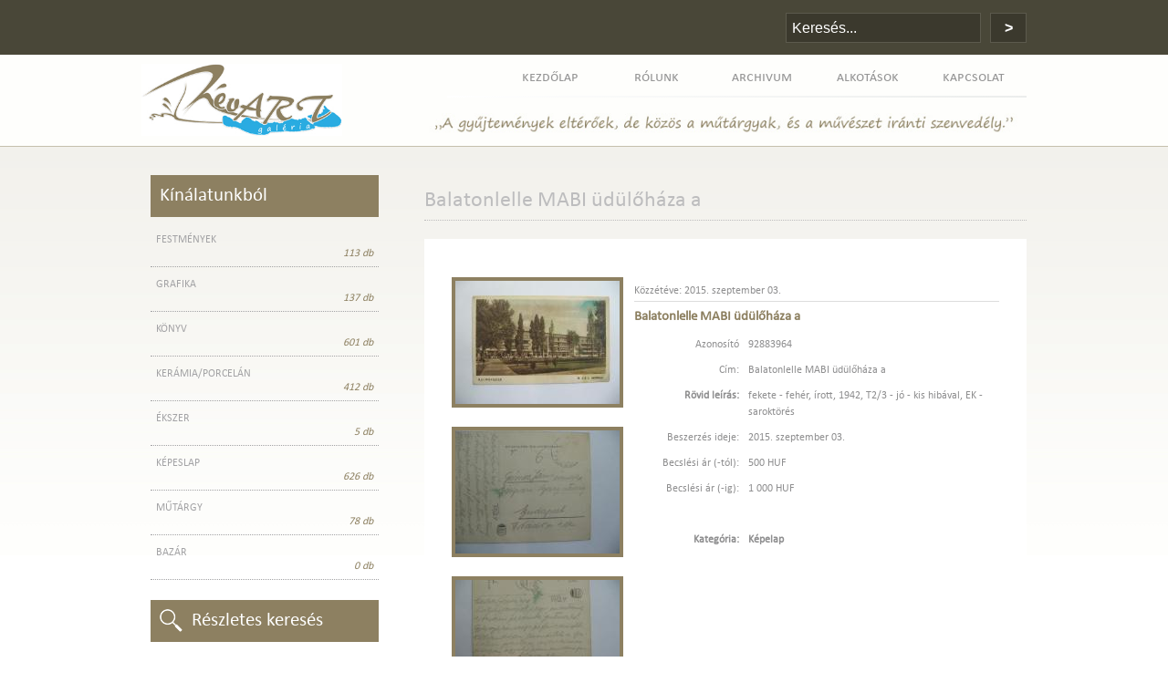

--- FILE ---
content_type: text/html; charset=UTF-8
request_url: https://revart.hu/termek/kepeslap/balatonlelle_mabi_udulohaza
body_size: 13588
content:
<!DOCTYPE html PUBLIC "-//W3C//DTD XHTML 1.0 Transitional//EN" "http://www.w3.org/TR/xhtml1/DTD/xhtml1-transitional.dtd">
<html xmlns="http://www.w3.org/1999/xhtml">
<head>
<meta http-equiv="Content-Type" content="text/html; charset=utf-8" />
<title>Balatonlelle MABI üdülőháza a - Termék - RévArt galéria</title>

    <meta name="description" content="fekete - fehér, írott, 1942, T2/3 - jó - kis hibával, EK - saroktörés - " />
    <meta name="keywords" content=" - " />
    <meta name="robots" content="index, follow" />
    <meta name="resource-type" content="document" />
    <meta name="robots" content="all" />
    <link rel="image_src" href="http://www.revart.hu/pic/logo.png" />
    <meta property="og:title" content="Balatonlelle MABI üdülőháza a - Termék - RévArt galéria" /> 
    <meta property="og:site_name" content="Balatonlelle MABI üdülőháza a - Termék - RévArt galéria" />
    <meta property="og:description" content="fekete - fehér, írott, 1942, T2/3 - jó - kis hibával, EK - saroktörés - " />
    <meta property="og:image" content="http://www.revart.hu/pic/logo.png" />
    <meta name="country" content="Hungary" />
    <meta name="author" content="RévArt galéria" />
    <meta name="author" content="info@revart.hu" />
    <meta name="generator" content="BalatonWeb design-studio [www.balatonweb.hu]" />
    <meta name="copyright" content="RévArt galéria" />
    
    <link rel="shortcut icon" type="image/x-icon" href="/favicon.ico" />

	<link rel="shortcut icon" href="/favicon.ico" />

	<link type="text/css" href="/style.css" rel="stylesheet" />
	<link type="text/css" href="/style2020.css" rel="stylesheet" />

	<script type="text/javascript" src="http://ajax.googleapis.com/ajax/libs/jquery/1.4/jquery.min.js"></script>
	<script>
		!window.jQuery && document.write('<script src="/jquery-1.4.3.min.js"><\/script>');
	</script>
	<script type="text/javascript" src="/fancybox/jquery.mousewheel-3.0.4.pack.js"></script>
	<script type="text/javascript" src="/fancybox/jquery.fancybox-1.3.4.pack.js"></script>
	<link rel="stylesheet" type="text/css" href="/fancybox/jquery.fancybox-1.3.4.css" media="screen" />
	<script type="text/javascript">
		$(document).ready(function() {

			$("a[class=fgallery]").fancybox({
				'transitionIn'		: 'none',
				'transitionOut'		: 'none',
				'titlePosition' 	: 'over',
				'titleFormat'		: function(title, currentArray, currentIndex, currentOpts) {
					return '<span id="fancybox-title-over">Image ' + (currentIndex + 1) + ' / ' + currentArray.length + (title.length ? ' &nbsp; ' + title : '') + '</span>';
				}
			});
		});
	</script>

	<script type="text/javascript">
	
	  var _gaq = _gaq || [];
	  _gaq.push(['_setAccount', 'UA-33918643-1']);
	  _gaq.push(['_trackPageview']);
	
	  (function() {
		var ga = document.createElement('script'); ga.type = 'text/javascript'; ga.async = true;
		ga.src = ('https:' == document.location.protocol ? 'https://ssl' : 'http://www') + '.google-analytics.com/ga.js';
		var s = document.getElementsByTagName('script')[0]; s.parentNode.insertBefore(ga, s);
	  })();
	
	</script>

</head>

<body>

    <div id="left">&nbsp;</div>
    <div id="right">&nbsp;</div>
	<div id="top" class="maxwidth">
        <div class="center">
        	<div class="search_div">
            	<form action="/reszletes_kereses.php#lapozas" method="get" name="search_form">
                	<input type="text" class="input" name="cim" value="Keresés..." onclick="this.value='';" /><input type="submit" value="&gt;" class="button" />
                </form>
            </div>
        </div>
    </div>
	<div id="mainmenu" class="maxwidth">
        <div class="center">
        	<a href="/"><img src="/pic/top_logo.jpg" class="top_logo" alt="RévArt galéria" /></a>
            <img src="/pic/top_motto2.jpg" class="top_motto" alt="RévArt galéria motto" />
            <div class="menus">
            	<a href="/kapcsolat"><object><div class="menu">kapcsolat</div></object></a>
							<a href="/bongeszes/cim_szerint_novekvo/A"><object><div class="menu">alkotások</div></object></a>
							<a href="/archivum/kozzetetel_idopontja_szerint_csokkeno/"><object><div class="menu">archivum</div></object></a>
            	<a href="/page/rolunk"><object><div class="menu">rólunk</div></object></a>
            	<a href="/"><object><div class="menu">kezdőlap</div></object></a>
            </div>
        </div>
    </div>	<div id="middle_page" class="maxwidth">
        <div class="center">
        	<div class="middle_page_left">
            	<p class="title">Kínálatunkból</p>
                <a href="/festmeny/nev_szerint_novekvo/A"><object><p class="type">festmények</p><p class="db">113 db</p></object></a>
                <a href="/grafika/nev_szerint_novekvo/A"><object><p class="type">grafika</p><p class="db">137 db</p></object></a>
                <a href="/konyv/nev_szerint_novekvo/A"><object><p class="type">könyv</p><p class="db">601 db</p></object></a>
                <a href="/keramia-porcelan/cim_szerint_novekvo/A"><object><p class="type">Kerámia/Porcelán</p><p class="db">412 db</p></object></a>
                <a href="/ekszer/cim_szerint_novekvo/A"><object><p class="type">ékszer</p><p class="db">5 db</p></object></a>
                <a href="/kepeslap/cim_szerint_novekvo/A"><object><p class="type">képeslap</p><p class="db">626 db</p></object></a>
                <a href="/mutargy/cim_szerint_novekvo/A"><object><p class="type">műtárgy</p><p class="db">78 db</p></object></a>
                <a href="/bazar/cim_szerint_novekvo/A"><object><p class="type">bazár</p><p class="db">0 db</p></object></a>
            	                <a href="/reszletes_kereses.php"><object><p class="title search">Részletes keresés</p></object></a>
                <p>&nbsp;</p>
            </div>
        	<div class="middle_page_right">            	<p class="title">Balatonlelle MABI üdülőháza a                </p>
                <div class="page_contents muvesz">
                            <div class="product">
                                <div class="pic">
                                    <a href="/termek_kep/92883964/2824_Balatonlelle_MABI_d_l_h_za_1_JPG_20150903223440.jpg" rel="t_group92883964" class="fgallery"><img src="/bw_picre.php?maxw=180&kep=termek_kep/92883964/2824_Balatonlelle_MABI_d_l_h_za_1_JPG_20150903223440.jpg" alt="" /></a><br />&nbsp;<br /><a href="/termek_kep/92883964/2825_Balatonlelle_MABI_d_l_h_za_2_JPG_20150903223452.jpg" rel="t_group92883964" class="fgallery"><img src="/bw_picre.php?maxw=180&kep=termek_kep/92883964/2825_Balatonlelle_MABI_d_l_h_za_2_JPG_20150903223452.jpg" alt="" /></a><br />&nbsp;<br /><a href="/termek_kep/92883964/2826_Balatonlelle_MABI_d_l_h_za_3_JPG_20150903223503.jpg" rel="t_group92883964" class="fgallery"><img src="/bw_picre.php?maxw=180&kep=termek_kep/92883964/2826_Balatonlelle_MABI_d_l_h_za_3_JPG_20150903223503.jpg" alt="" /></a><br />&nbsp;<br />                                </div>
                                
                                
                                <div class="text">
                                	<p class="timedate">Közzétéve: 2015. szeptember 03.</p>
                                    <hr />
                                    <p class="title">Balatonlelle MABI üdülőháza a</p>
                                                                        <table width="100%" cellpadding="5" cellspacing="0">
                                        <tr>
                                            <td width="110" align="right">Azonosító</td>
                                            <td>92883964</td>
                                        </tr>
                                        
												<tr>
													<td align="right" valign="top">Cím:</td>
													<td>Balatonlelle MABI üdülőháza a</td>
												</tr>
												                                                                                
												<tr>
													<td align="right" valign="top"><strong>Rövid leírás:</strong></td>
													<td>fekete - fehér, írott, 1942, T2/3 - jó - kis hibával, EK - saroktörés</td>
												</tr>
												                                                                                
													<tr>
														<td align="right" valign="top">Beszerzés ideje:</td>
														<td>2015. szeptember 03.</td>
													</tr>
													                                                                                
												<tr>
													<td align="right" valign="top">Becslési ár (-tól):</td>
													<td>500 HUF</td>
												</tr>
												                                        
												<tr>
													<td align="right" valign="top">Becslési ár (-ig):</td>
													<td>1 000 HUF</td>
												</tr>
												                                                                                                                                                                                                                                                                                                                                                                        
                                                                                
                                                                                
                                        <tr>
                                            <td valign="top">&nbsp;</td>
                                            <td>&nbsp;</td>
                                        </tr>
                                        <tr>
                                            <td valign="top" align="right"><strong>Kategória:</strong></td>
                                            <td>
                                                <strong>Képelap</strong>
                                            </td>
                                        </tr>
                                        <tr>
                                            <td valign="top">&nbsp;</td>
                                            <td>&nbsp;</td>
                                        </tr>
                                                                        	</table><br />
                                	                                </div>
                            </div>
					                </div>
            
        </div>
    </div>
    <div id="contact" class="maxwidth">
        <div class="center" id="balaton">
    		<img src="/pic/contact_arrow_page.jpg" alt="" class="contact_arrow" />
        	<div class="contact_left">
            	<p class="contact_title">Oldaltérkép</p>
                <div class="s_map"><a href="/">Kezdőlap</a></div>
                <div class="s_map"><a href="/festmeny/nev_szerint_novekvo/A">Festmény</a></div>
                <div class="s_map"><a href="/ekszer/cim_szerint_novekvo/A">Ékszer</a></div>
                
                <div class="s_map"><a href="/page/rolunk">Rólunk</a></div>
                <div class="s_map"><a href="/grafika/nev_szerint_novekvo">Grafika</a></div>
                <div class="s_map"><a href="/kepeslap/cim_szerint_novekvo">Képeslap</a></div>
                
                <div class="s_map"><a href="/bongeszes/cim_szerint_novekvo/A">Alkotások</a></div>
                <div class="s_map"><a href="/konyv/nev_szerint_novekvo/A">Könyv</a></div>
                <div class="s_map"><a href="/mutargy/cim_szerint_novekvo/1">Műtárgy</a></div>
                
                <div class="s_map"><a href="/kapcsolat">Kapcsolat</a></div>
                <div class="s_map"><a href="/bazar/cim_szerint_novekvo/1">Bazár</a></div>
                <div class="s_map"><a href="/keramia-porcelan/cim_szerint_novekvo/1">Kerámia/Porcelán</a></div>
                <p class="keressen_fb">&nbsp;<br />&nbsp;<br /><a href="http://www.facebook.com/revartgaleria" target="_blank">Keressen Minket a <span style="color: #5cbde4;">FaceBook</span>-on!</a></p>
            </div>
        	<div class="contact_right">
            	<p class="contact_title">Elérhetőségek</p>
                <span class="contact_revart">RévArt galéria</span><br />
                8253 Révfülöp, Kossuth u. 14.<br />&nbsp;<br />
                Web: <a href="http://www.revart.hu" class="contact">www.revart.hu</a><br />
				Email: <a href="mailto:info@revart.hu" class="contact">info@revart.hu</a><br />
				Telefon: +36 30 999 4469
            </div>
            <img src="/pic/bottom_motto.jpg" alt="" class="bottom_motto" />
        	        </div>
    </div>
	<div id="bottom" class="maxwidth">
        <div class="center">
        	<div class="bottom_left">
            	Kérdése van? Keressen Minket az <a href="mailto:info@revart.hu" class="contact">info@revart.hu</a> e-mail címen! Minden jog fenntartva! © 2012 RévArt galéria
            </div>
        	<div class="bottom_right">
            	<a href="http://www.facebook.com/balatonweb" target="_blank">
                	<object>
                        <img src="/pic/bw_logo.jpg" alt="" align="right" />
                        <p>Az oldalt készítette<br />
                        a <span class="bw"><strong>BalatonWeb</strong></span></p>
                	</object>
                </a>
        	</div>
        </div>
    </div>

</body>
</html>

--- FILE ---
content_type: text/css
request_url: https://revart.hu/style.css
body_size: 16291
content:
@charset "utf-8";
/* CSS Document */

body {margin: 0; font-family: Arial, Helvetica, sans-serif;}

a img {border: none;}
a {text-decoration: none; color: #5cbde4; cursor: pointer;}
a:hover {color: #989794;}

td {vertical-align: top;}

.maxwidth {position: relative; clear: both; width: 100%; float: left;}
.center {position: relative; clear: both; margin: 0 auto; width: 970px;}

#left {position: fixed; top: 0; left: 0; background: #f2f1ec; height: 100%; width: 50%;}
#right {position: fixed; top: 0; right: 0; background: #fff; height: 100%; width: 50%;}

#top {background: #494738; height: 60px;}
#mainmenu {background: #fefefc; height: 160px; border-bottom: 1px solid #c5c0ad;}
#top_banner {background: #fff url(pic/top_banner_bg.jpg) repeat-x bottom; height: 425px; border-bottom: 1px solid #c5c0ad;}
#middle_index {}
#contact {background: #494738; height: 390px; border-top: 1px solid #c5c0ad;}
#bottom {background: #3b392d; height: 50px;}
#bottom_like {background: #fff; height: 34px; padding-top: 6px;}


#top .search_div {float: right; width: 280px; text-align: right;}
#top .search_div .input {background: #3b392d; border: 1px solid #5c5a4d; color: #fff; font-size: 12pt; padding-left: 6px; padding-right: 6px; width: 200px; margin-top: 14px; height: 29px;}
#top .search_div .button {background: #3b392d; border: 1px solid #5c5a4d; color: #fff; font-size: 12pt; padding: 6px; width: 40px; margin-left: 10px; margin-top: 14px; height: 33px; font-weight: bold; cursor: pointer;}
#top .search_div .button:hover {background: #23221b;}

#mainmenu .top_logo {position: absolute; top: 18px; left: 95px;}
#mainmenu .top_motto {position: absolute; top: 18px; right: 10px;}
#mainmenu .menus {position: absolute; top: 80px; right: 0px; width: 464px; height: 80px; border-top: 2px solid #ebedec;}
#mainmenu .menus .menu {position: relative; float: left; width: 108px; height: 64px; text-align: center; padding-top: 30px; z-index: 1; margin-left: 4px; margin-right: 4px;}
#mainmenu .menus a .menu {color: #969696;}
#mainmenu .menus a:hover .menu {color: #fff; background: #8d8060 url(pic/top_menu_hover_bg.jpg) bottom no-repeat;}


#top_banner .banner {position: absolute; top: 20px; left: 0; width: 970px; height: 270px;}
#top_banner .banner_layer {position: absolute; top: 0; left: 0; background: url(pic/banner_layer.png) no-repeat left top; width: 450px; height: 270px;}

#top_banner .text {position: absolute; top: 140px; left: 10px; color: #8d8061; font-family: "Century Gothic", Arial, Helvetica, sans-serif; width: 800px; text-shadow: -1px 1px 3px #fff;}
#top_banner .text .author {text-transform: uppercase; font-size: 26pt; margin: 0 6px; text-shadow: -1px 1px 3px #fff;}
#top_banner .text .title {color: #2e2c2b; margin: 0 6px; margin-left: 40px; font-size: 18pt; text-shadow: -1px 1px 3px #fff;}
#top_banner .text .type {margin: 0 6px; margin-left: 20px; font-size: 16pt;}

#top_banner .types {position: absolute; top: 303px; left: 0; width: 957px; border-top: 2px solid #ebedec; padding-left: 13px;}
#top_banner .types .type {position: relative; float: left; width: 118px; height: 111px; text-align: center; padding-top: 30px; z-index: 1; background: url(pic/type_bg1.jpg) 46px 78px no-repeat; color: #fff; font-size: 9pt; line-height: 18pt;}
#top_banner .types .type:hover {background: url(pic/type_bg2.png) no-repeat top left;}


#middle_index .middle_index_left {position: relative; float: left; width: 300px; margin-left: 10px; margin-top: 50px; padding-right: 30px; font-size: 10pt; line-height: 16pt; margin-bottom: 20px;}
#middle_index .middle_index_left img {border: 5px solid #8D8061;}
#middle_index .middle_index_left .udv {color: #4c4e51; font-size: 18pt; line-height: 23pt;}
#middle_index .middle_index_left a.title {color: #2aace1;}
#middle_index .middle_index_left a.title:hover {color: #333;}
#middle_index .middle_index_left .tovabb {text-align: right;}
#middle_index .middle_index_left .tovabb a {color: #2aace1; text-decoration: underline;}
#middle_index .middle_index_left .tovabb a:hover {color: #333;}

#middle_index .middle_index_right {position: relative; float: right; width: 580px; background-color: #fff; padding-top: 20px; padding-left: 20px; padding-right: 30px; font-size: 10pt; line-height: 16pt; padding-bottom: 20px;}
#middle_index .middle_index_right .right_title {color: #4c4e51; font-size: 18pt; line-height: 23pt; margin-bottom: 0px;}
#middle_index .middle_index_right .mainpage_contents {position: relative; float: left; clear: both; width: 580px; margin-top: 12px; margin-bottom: 12px; padding: 10px; margin-left: -10px;}
#middle_index .middle_index_right .mainpage_contents .pic {position: relative; float: left; width: 262px;}
#middle_index .middle_index_right .mainpage_contents .pic img {border: 4px solid #8d8061;}
#middle_index .middle_index_right .mainpage_contents .text {position: relative; float: right; width: 280px;}
#middle_index .middle_index_right .mainpage_contents .text, #middle_index .middle_index_right a .mainpage_contents .text {color: #8f8f90; font-size: 9pt; line-height: 14pt;}
#middle_index .middle_index_right .mainpage_contents .text .title, #middle_index .middle_index_right a .mainpage_contents .text .title {color: #4c4e51; margin-top: 0px; font-size: 11pt; font-weight: bold; line-height: 16pt;}
#middle_index .middle_index_right a .mainpage_contents {background-color: #fff;}
#middle_index .middle_index_right a:hover .mainpage_contents {background-color: #EEE;}

#middle_page {background: url(pic/middle_page_bg.jpg) repeat-x top #fff;}
#middle_page .middle_page_left {position: relative; float: left; width: 250px; margin-left: 10px; margin-top: 10px; padding-right: 30px; font-size: 10pt; line-height: 16pt; margin-bottom: 20px;}
#middle_page .middle_page_left .title, #middle_index .middle_index_left .title {color: #fff; padding: 10px; background-color: #8d8061; font-size: 16pt; line-height: normal; margin-bottom: 6px;}

#middle_page .middle_page_left a:hover .title, #middle_index .middle_index_left a:hover .title {background: #3b392d;}
#middle_page .middle_page_left .search {padding: 10px 10px 10px 45px; background: url(pic/left_search.png) no-repeat 10px 10px #8d8061;}
#middle_page .middle_page_left a:hover .search {background: url(pic/left_search.png) no-repeat 10px 10px #3b392d;}
#middle_page .middle_page_left .type {color: #a3a3a5; text-transform: uppercase; margin: 0; padding: 12px 0 0 6px; font-size: 9pt; line-height: normal;}
#middle_page .middle_page_left .db {color: #8d8061; margin: 0; padding: 0 6px 6px 0; font-size: 9pt; text-align: right; font-style: italic; border-bottom: 1px dotted #a3a3a5; line-height: normal;}
#middle_page .middle_page_left a:hover .type, #middle_page .middle_page_left a:hover .db {background-color: #fff;}

#middle_page .middle_page_right {position: relative; float: right; width: 660px; padding-top: 20px; padding-left: 20px; font-size: 10pt; line-height: 16pt; padding-bottom: 20px;}
#middle_page .middle_page_right .title {color: #bdbdbe; font-size: 18pt; line-height: 23pt; margin-bottom: 20px; padding-bottom: 6px; border-bottom: 1px dotted #bdbdbe;}
#middle_page .middle_page_right .title a {font-size: 12pt;}
#middle_page .middle_page_right .title .info {color: #8d8061; font-size: 9pt; text-transform: uppercase;}
#middle_page .middle_page_right .page_contents {position: relative; float: left; clear: both; width: 620px; margin-bottom: 12px; padding: 20px; background-color: #fff; color: #8d8061;}
#middle_page .middle_page_right .muvesz {color: #9d9c92;}
#middle_page .middle_page_right .page_contents .ismerjemeg {padding: 6px; background-color: #f6f6f6; margin: 0 0 12px 0; color: #bdbdbe; clear: both;}
#middle_page .middle_page_right .page_contents .up {text-transform: uppercase; font-size: 14pt;}
#middle_page .middle_page_right .page_contents .ismerjemeg .select {border: 1px solid #8d8061; background: #fff;}

#middle_page .middle_page_right .page_contents .pages {float: left; width: 620px; margin: 6px 0 0 0; color: #bdbdbe; font-size: 8pt; clear: both;}
#middle_page .middle_page_right .page_contents .abc {background-color: #f6f6f6; padding: 6px 10px 6px 0; width: 610px;}
#middle_page .middle_page_right .page_contents .pages .page {float: right; margin: 0; color: #bdbdbe; font-size: 8pt; margin-right: 3px;}
#middle_page .middle_page_right .page_contents .pages a .page {color: #8d8061; padding: 0 8px; background-color: #f6f6f6;}
#middle_page .middle_page_right .page_contents .pages a .jelen {color: #8d8061; padding: 0 8px; background-color: #ddd;}
#middle_page .middle_page_right .page_contents .abc a .page {padding: 0 6px;}
#middle_page .middle_page_right .page_contents .abc a .jelen {padding: 0 6px;}
#middle_page .middle_page_right .page_contents .pages a:hover .page {color: #fff; background-color: #8d8061;}
#middle_page .middle_page_right .page_contents .pages .megj_ossz_left {float: left; width: 300px; color: #8d8061; text-align: left; font-size: 11pt; margin: 0 0 12px 0;}
#middle_page .middle_page_right .page_contents .pages .megj_ossz_left .small {font-size: 9pt;}

#middle_page .middle_page_right .page_contents .ismerjemeg .page {float: right; margin: 0; color: #bdbdbe; font-size: 8pt; margin-right: 3px;}
#middle_page .middle_page_right .page_contents .ismerjemeg a .page {color: #8d8061; padding: 0 8px; background-color: #ddd;}
#middle_page .middle_page_right .page_contents .ismerjemeg a .jelen {color: #eee; padding: 0 8px; background-color: #bbb;}
#middle_page .middle_page_right .page_contents .ismerjemeg a:hover .page {color: #fff; background-color: #8d8061;}
#middle_page .middle_page_right .page_contents .megj_ossz {color: #8d8061; text-align: right; font-size: 8pt; margin: 0 0 12px 0; clear: both;}

#middle_page .middle_page_right .page_contents img.muvesz {border: 3px solid #8d8061;}
#middle_page .middle_page_right hr {border: none; border-bottom: 1px solid #ddd; margin-top: -10px; clear: both;}

#middle_page .middle_page_right iframe {
	border: 3px solid #8d8061;
}
#middle_page .middle_page_right .keret {
	position: relative;
	float: left;
	width: 600px;
	border: 1px solid #eee;
	margin-top: 30px;
	padding: 10px;
}
#middle_page .middle_page_right .keret .form_title {
	position: absolute;
	top: -15px;
	left: 30px;
	border: 1px solid #eee;
	padding: 4px;
	color: #8d8061;
	font-size: 11pt;
	text-transform: uppercase;
	background-color: #fff;
}
#middle_page .middle_page_right .keret .form {
	position: relative;
	float: left;
	width: 530px;
	margin-top: 24px;
	margin-left: 30px;
	color: #8d8061;
}
#middle_page .middle_page_right .send_button {
	position: relative;
	float: left;
	width: 620px;
	text-align: right;
}
#middle_page .middle_page_right .input {background: #fff; border: 1px solid #c7c7c1; color: #8d8061; font-size: 9pt; padding: 6px; width: 418px; margin-top: -3px;}
#middle_page .middle_page_right .input_textarea {background: #fff; border: 1px solid #c7c7c1; color: #8d8061; font-size: 9pt; line-height: 14pt; padding: 6px; width: 418px; margin-top: -3px; height: 110px; font-family: Arial, Helvetica, sans-serif;}
#middle_page .middle_page_right .button {background: #8d8061; border: 1px solid #5c5a4d; color: #f3f0e2; font-size: 9pt; padding: 6px; margin-top: 12px; height: 33px; cursor: pointer;}
#middle_page .middle_page_right .button:hover {background: #3b392d;}


#middle_page .middle_page_right .page_contents .product {position: relative; float: left; clear: both; width: 600px; margin-top: 12px; margin-bottom: 12px; padding: 10px;}
#middle_page .middle_page_right .page_contents .product .pic {position: relative; float: left; width: 190px;}
#middle_page .middle_page_right .page_contents .product .pic img {border: 4px solid #8d8061;}
#middle_page .middle_page_right .page_contents .product .text {position: relative; float: right; width: 400px;}
#middle_page .middle_page_right .page_contents .product .text p {margin: 6px 0;}
#middle_page .middle_page_right .page_contents .product .text .timedate {margin: 6px 0 12px 0;}
#middle_page .middle_page_right .page_contents .product .text, #middle_page .middle_page_right a .product .text {color: #8f8f90; font-size: 9pt; line-height: 14pt;}
#middle_page .middle_page_right .page_contents .product .text .title, #middle_page .middle_page_right a .product .text .title {color: #8d8061; margin-top: 0px; font-size: 11pt; font-weight: bold; line-height: 16pt; border: none; margin-bottom: 0;}
#middle_page .middle_page_right .page_contents a .product {background-color: #fff;}
#middle_page .middle_page_right .page_contents a:hover .product {background-color: #EEE;}

#middle_page .middle_page_right .page_contents .actor {clear: both; width: 608px; padding: 6px; margin: 2px 0; border-bottom: 1px solid #eee;}
#middle_page .middle_page_right .page_contents a .actor {background-color: #fff; color: #8d8061;}
#middle_page .middle_page_right .page_contents a:hover .actor {background-color: #EEE; color: #5CBDE4;}
#middle_page .middle_page_right .page_contents .last {border: none;}

#contact .contact_arrow {position: absolute; top: -1px; left: 130px;}
#contact .contact_left {position: relative; float: left; width: 270px; margin-left: 30px; padding: 10px 30px 30px 0px; margin-top: 20px; font-size: 10pt; line-height: 16pt; margin-bottom: 20px; color: #f3f0e2;}
#contact .contact_left .contact_title {color: #fff; font-size: 14pt; line-height: 19pt; margin-bottom: 16px;}
#contact .contact_left .s_map {position: relative; float: left; width: 90px; margin-top: 6px;}
#contact .contact_left .s_map a, #contact .contact_left .keressen_fb a {color: #989794;} #contact .contact_left .s_map a:hover, #contact .contact_left .keressen_fb a:hover {color: #fff;}
#contact .contact_left .keressen_fb {clear: both; margin-left: 20px;}
#contact .contact_left .contact_revart {color: #989794; font-weight: bold; font-size: 12pt; line-height: 18pt;}
#contact .contact_left a.contact {color: #5cbde4;}
#contact .contact_left a.contact:hover {color: #989794;}
#contact .bottom_motto {position: absolute; top: 290px; right: 15px;}


#contact .contact_right {position: relative; float: right; width: 580px; padding: 10px 30px 30px 20px; margin-top: 20px; font-size: 9pt; line-height: 14pt; color: #fff; border-left: 1px solid #5a584a;}
#contact .contact_right .contact_title {color: #fff; font-size: 14pt; line-height: 19pt; margin-bottom: 16px;}
#contact .contact_right .contact_revart {color: #989794;}
#contact .contact_right a.contact {color: #5cbde4;}
#contact .contact_right a.contact:hover {color: #989794;}
#contact .contact_right .mainpage_contents {position: relative; float: left; clear: both; width: 580px; margin-top: 12px; margin-bottom: 12px; padding: 10px; margin-left: -10px;}

#contact .contact_div {float: left; width: 480px; text-align: left; margin-top: 24px;}
#contact .contact_div .input {background: #3b392d; border: 1px solid #5c5a4d; color: #f3f0e2; font-size: 12pt; padding-left: 6px; padding-right: 6px; width: 480px; margin-top: 6px; height: 29px;}
#contact .contact_div .input_textarea {background: #3b392d; border: 1px solid #5c5a4d; color: #f3f0e2; font-size: 12pt; line-height: 18pt; padding-left: 6px; padding-right: 6px; width: 480px; margin-top: 6px; height: 140px; font-family: Arial, Helvetica, sans-serif;}
#contact .contact_div .button {background: #3b392d; border: 1px solid #5c5a4d; color: #f3f0e2; font-size: 12pt; padding: 6px; margin-top: 6px; margin-left: 0px; height: 33px; cursor: pointer;}
#contact .contact_div .button:hover {background: #23221b;}

#contact #balaton {
	background: url(pic/balaton.png) no-repeat right center;
	height: 390px;
}


#bottom .bottom_left {position: relative; float: left; width: 650px; margin-left: 0px; margin-top: 15px; font-size: 10pt; line-height: 16pt; color: #7d7c73;}
#bottom .bottom_left a.contact {color: #5cbde4;}
#bottom .bottom_left a.contact:hover {color: #989794;}
#bottom .bottom_right {position: relative; float: right; width: 160px; margin-right: 0px; margin-top: 5px; font-size: 8pt; line-height: 12pt; color: #fff; text-align: right;}
#bottom .bottom_right p {margin-top: 4px;}
#bottom .bottom_right img {margin-left: 8px;}
#bottom .bottom_right a {color: #fff;}
#bottom .bottom_right a:hover .bw {color: #5cbde4;}

--- FILE ---
content_type: text/css
request_url: https://revart.hu/style2020.css
body_size: 7246
content:
@font-face {
  font-family: CalibriRegular;
  src: url(fonts/CalibriRegular.ttf);
}
body {
	font-family: CalibriRegular;
}
#top_banner {
	height: 450px;
}
#top_banner .types {
	top: 330px;
}
#mainmenu {
	height: 120px;
}
#mainmenu .top_logo {
	top: 10px;
	left: 0;
	width: 285px;
}
#mainmenu .top_motto {
	top: 60px;
	width: 645px;
}
#mainmenu .menus {
	top: 0;
	border-top: none;
	width: 635px;
	height: 45px;
	border-bottom: 2px solid #ebedec;
	border-bottom-width: 2px;
	border-bottom-style: solid;
	border-image-slice: 1;
	border-image-source: linear-gradient(to left, #ebedec, #ffffff);
}
#mainmenu .menus .menu {
	float: right;
	font-variant: small-caps;
	height: 30px;
	padding-top: 15px;
}
#mainmenu .menus a:hover .menu {
	background: #8d8061;
}
#mainmenu .menus a:hover .menu:before {
	content: "";
	position: absolute;
	bottom: -20px;
	left: 0;
  border-right: 54px solid transparent;
  border-left: 54px solid transparent;
  border-top: 20px solid #8d8061;
}
#top_banner .types .type:hover {
	background: url(pic/type_bg3.png) no-repeat top left;
}

.homepage_middle_bg, #middle_index .middle_index_right.homepage_middle_bg {
	background: #f2f1ec;
}

#top_banner .types {
	border-top: none;
}

.banner2020 {
	width: 100%;
	height: 305px;
	background: rgb(235,233,226);
	background: linear-gradient(90deg, rgba(235,233,226,1) 50%, rgba(141,128,97,1) 50%);
	position: absolute;
	top: 0;
	left: 0;
}
.banner_center {
	position: relative;
	margin: 0 auto;
	width: 970px;
	background-color: #8d8061;
	height: 305px;
}
.overflow {
	content: "";
	position: absolute;
	top: 0;
	left: 0;
	height: 100%;
	width: 100%;
	overflow: hidden;
}
.circle_bg,.circle_bg:before,.circle_bg:after {
	content: "";
	position: absolute;
	top: -41px;
	left: -130px;
	width: 500px;
	height: 500px;
	background: rgba(235,233,226,1);
	border-radius: 50%;
}
.circle_bg:before {
	top: -16px;
	left: 7px;
	background: rgba(235,233,226,.5);
}
.circle_bg:after {
	top: -25px;
	left: 12px;
	background: rgba(235,233,226,.5);
}

.circle_content {
	position: absolute;
	top: 50px;
	left: 10px;
	width: 320px;
	color: #4c4e51;
	font-size: 12pt;
}
.circle_content .circle_title {
	color: #8d8061;
	font-variant: small-caps;
	font-size: 18pt;
}
.circle_content a {
	color: #29ace0;
	text-decoration: underline;
}
.circle_content a:hover {
	color: #0074a1;
}

.box1_bg, .box2_bg {
	content: "";
	position: absolute;
	top: -10px;
	left: 415px;
	width: 250px;
	height: 325px;
	background: rgb(229,222,200);
	background: linear-gradient(145deg, rgba(229,222,200,1) 0%, rgba(198,180,131,1) 50%, rgba(229,222,200,1) 100%);
}
.box1_bg:hover {
	background: rgb(198,180,131);
	background: linear-gradient(145deg, rgba(198,180,131,1) 0%, rgba(229,222,200,1) 50%, rgba(198,180,131,1) 100%);
}
.box2_bg {
	left: auto;
	right: 10px;
	background: rgb(198,180,131);
	background: linear-gradient(145deg, rgba(198,180,131,1) 0%, rgba(229,222,200,1) 50%, rgba(198,180,131,1) 100%);
}
.box2_bg:hover {
	background: rgb(229,222,200);
	background: linear-gradient(145deg, rgba(229,222,200,1) 0%, rgba(198,180,131,1) 50%, rgba(229,222,200,1) 100%);
}
.bg_top_left, .bg_top_right, .bg_bottom_left, .bg_bottom_right {
	content: "";
	position: absolute;
  width: 0;
  height: 0;
}
.bg_top_left {
	top: 0;
	left: -10px;
  border-left: 10px solid transparent;
  border-bottom: 10px solid #6a5e42;
}
.bg_top_right {
	top: 0;
	right: -10px;
  border-right: 10px solid transparent;
  border-bottom: 10px solid #6a5e42;
}
.bg_bottom_left {
	bottom: 0;
	left: -10px;
  border-left: 10px solid transparent;
  border-top: 10px solid #6a5e42;
}
.bg_bottom_right {
	bottom: 0;
	right: -10px;
  border-right: 10px solid transparent;
  border-top: 10px solid #6a5e42;
}


.box_title {
	z-index: 2;
	position: absolute;
	top: 22px;
	left: -10px;
	right: -10px;
	min-height: 35px;
	color: white;
	font-variant: small-caps;
	line-height: 35px;
	padding: 0 10px;
	background: #6b221f;
}
.box_title:before {
	content: "";
	position: absolute;
	bottom: -10px;
	left: 0;
  width: 0;
  height: 0;
  border-left: 10px solid transparent;
  border-top: 10px solid #430e0c;
}
.box_title:after {
	content: "";
	position: absolute;
	bottom: -10px;
	right: 0;
  width: 0;
  height: 0;
  border-right: 10px solid transparent;
  border-top: 10px solid #430e0c;
}

.box_content {
	z-index: 1;
	position: absolute;
	top: 55px;
	left: 0;
	right: 0;
	padding: 10px;
	color: #4c4e51;
	font-size: 11pt;
}
.box_content img {
	max-width: 100%;
	height: auto !important;
	border: 2px solid white;
	margin: 0 -1px 10px;
}
.box_content p {
	margin: 6px 0;
}

#middle_index .middle_index_left.homepage_middle_bg {
	margin-top: 0;
}
.main_title {
	position: relative;
	width: 100%;
	color: #8d8061;
	font-variant: small-caps;
	font-size: 18pt;
	text-align: center;
	line-height: 40px;
	margin-bottom: 20px;
	clear: both;
	background: rgb(255,255,255);
	background: linear-gradient(90deg, rgba(255,255,255,0) 0%, rgba(221,210,181,1) 50%, rgba(255,255,255,0) 100%);
}

.product_box {
	position: relative;
	float: left;
	width: 465px;
	min-height: 190px;
	background: rgb(221,210,181);
	background: linear-gradient(180deg, rgba(221,210,181,1) 0%, rgba(255,255,255,0) 100%);
	margin-bottom: 20px;
	padding: 15px;
	-webkit-box-sizing: border-box; /* Safari/Chrome, other WebKit */
	-moz-box-sizing: border-box;    /* Firefox, other Gecko */
	box-sizing: border-box;         /* Opera/IE 8+ */
}
a:hover object .product_box {
	background: rgb(221,210,181);
	background: linear-gradient(360deg, rgba(221,210,181,1) 0%, rgba(255,255,255,0) 100%);
}
.product_box_left {
	clear: both;
	margin-left: 10px;
}
.product_box_right {
	margin-left: 20px;
}

.product_box img {
	width: 115px;
	height: auto;
	margin-bottom: 6px;
}
.product_box p {
	color: #4c4e51;
	font-size: 11pt;
}
.product_box p.pruduct_title {
	font-size: 12pt;
	margin-top: 6px;
}
.product_box p.pruduct_date {
	margin-top: 6px;
	margin-bottom: 6px;
}

.product_photo_bg {
	width: 115px;
	float: left;
	font-style: italic;
	font-size: 9pt;
	text-align: center;
	margin-right: 15px;
	margin-bottom: 6px;
	color: #9c9c9c;
}

.page_contents.cikkek img {
	max-width: 100%;
	height: auto !important;
	border: 3px solid #8d8061;
	-webkit-box-sizing: border-box; /* Safari/Chrome, other WebKit */
	-moz-box-sizing: border-box;    /* Firefox, other Gecko */
	box-sizing: border-box;         /* Opera/IE 8+ */
}
.page_contents.cikkek .fgallery {
	padding: 7px;
	display: inline-block;
}
.page_contents.cikkek .fgallery img {
	padding: 2px;
}
#middle_page .middle_page_right {
	font-size: 11pt;
}
#middle_page .middle_page_right .page_contents .pages {
	font-size: 11pt;
	line-height: 14pt;
}
.actor .actor_datetime {
	color: #9c9c9c;
	padding-left: 15px;
	font-style: italic;
	float: right;
}
a[name="lapozas"] {
	visibility: hidden;
}
.actor .actor_short_text {
	color: #9c9c9c;
	font-style: italic;
	font-size: 9pt;
	margin-top: 6px;
}

body:not(.mainPage) #mainmenu .top_logo {
	width: 220px;
}
body:not(.mainPage) #mainmenu {
	height: 100px;
}
body:not(.mainPage) #mainmenu .top_motto {
	top: 64px;
}